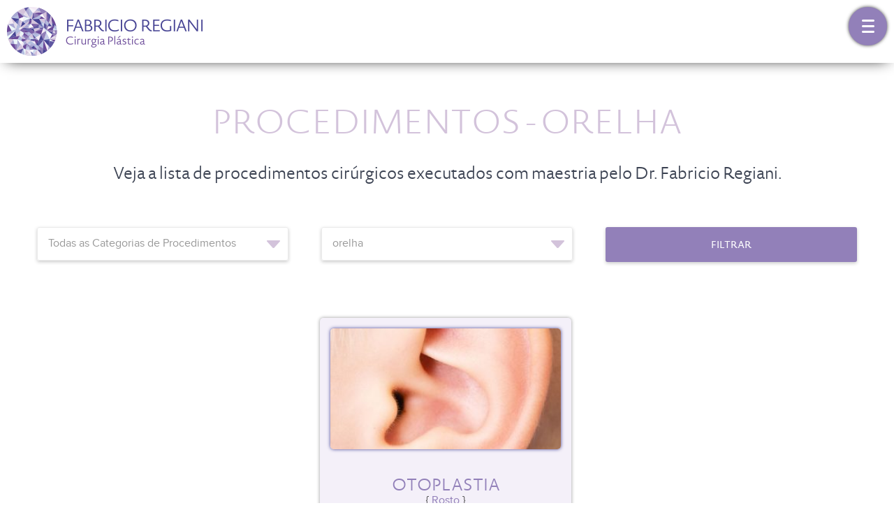

--- FILE ---
content_type: text/html; charset=UTF-8
request_url: http://drfabricioregiani.com/procedimento_tag/orelha/
body_size: 28877
content:
	<!DOCTYPE html>
<html lang="pt-BR">

<head>
    <meta charset="UTF-8">
    <meta name="viewport" content="width=device-width, initial-scale=1.0">
    <title>  Tags de Procedimentos  orelha</title>
    <link rel="stylesheet" type="text/css" media="all" href="http://drfabricioregiani.com/wp-content/themes/fabricioregiani/style.css" />
    <link rel="stylesheet" type="text/css" media="all" href="http://drfabricioregiani.com/wp-content/themes/fabricioregiani/css/jquery.sidr.css" />
	<link rel="stylesheet" type="text/css" media="all" href="http://drfabricioregiani.com/wp-content/themes/fabricioregiani/css/flexslider.css" />
	<link rel="stylesheet" type="text/css" media="all" href="http://drfabricioregiani.com/wp-content/themes/fabricioregiani/css/aos.css" />
	<!--[if IE]><link rel="shortcut icon" href="http://drfabricioregiani.com/wp-content/themes/fabricioregiani/images/favicon.ico"><![endif]-->
	<link rel="icon" href="http://drfabricioregiani.com/wp-content/themes/fabricioregiani/images/favicon.png" />
    
<!-- Social Warfare v2.3.5 https://warfareplugins.com -->
<style>@font-face {font-family: "sw-icon-font";src:url("http://drfabricioregiani.com/wp-content/plugins/social-warfare/fonts/sw-icon-font.eot?ver=2.3.5");src:url("http://drfabricioregiani.com/wp-content/plugins/social-warfare/fonts/sw-icon-font.eot?ver=2.3.5#iefix") format("embedded-opentype"),url("http://drfabricioregiani.com/wp-content/plugins/social-warfare/fonts/sw-icon-font.woff?ver=2.3.5") format("woff"), url("http://drfabricioregiani.com/wp-content/plugins/social-warfare/fonts/sw-icon-font.ttf?ver=2.3.5") format("truetype"),url("http://drfabricioregiani.com/wp-content/plugins/social-warfare/fonts/sw-icon-font.svg?ver=2.3.5#1445203416") format("svg");font-weight: normal;font-style: normal;}</style>
<!-- Social Warfare v2.3.5 https://warfareplugins.com -->

<link rel='dns-prefetch' href='//s.w.org' />
<link rel="alternate" type="application/rss+xml" title="Feed para Dr. Fabrício Regiani &raquo; orelha Tag de Procedimentos" href="http://drfabricioregiani.com/procedimento_tag/orelha/feed/" />
		<script type="text/javascript">
			window._wpemojiSettings = {"baseUrl":"https:\/\/s.w.org\/images\/core\/emoji\/12.0.0-1\/72x72\/","ext":".png","svgUrl":"https:\/\/s.w.org\/images\/core\/emoji\/12.0.0-1\/svg\/","svgExt":".svg","source":{"concatemoji":"http:\/\/drfabricioregiani.com\/wp-includes\/js\/wp-emoji-release.min.js?ver=5.2.21"}};
			!function(e,a,t){var n,r,o,i=a.createElement("canvas"),p=i.getContext&&i.getContext("2d");function s(e,t){var a=String.fromCharCode;p.clearRect(0,0,i.width,i.height),p.fillText(a.apply(this,e),0,0);e=i.toDataURL();return p.clearRect(0,0,i.width,i.height),p.fillText(a.apply(this,t),0,0),e===i.toDataURL()}function c(e){var t=a.createElement("script");t.src=e,t.defer=t.type="text/javascript",a.getElementsByTagName("head")[0].appendChild(t)}for(o=Array("flag","emoji"),t.supports={everything:!0,everythingExceptFlag:!0},r=0;r<o.length;r++)t.supports[o[r]]=function(e){if(!p||!p.fillText)return!1;switch(p.textBaseline="top",p.font="600 32px Arial",e){case"flag":return s([55356,56826,55356,56819],[55356,56826,8203,55356,56819])?!1:!s([55356,57332,56128,56423,56128,56418,56128,56421,56128,56430,56128,56423,56128,56447],[55356,57332,8203,56128,56423,8203,56128,56418,8203,56128,56421,8203,56128,56430,8203,56128,56423,8203,56128,56447]);case"emoji":return!s([55357,56424,55356,57342,8205,55358,56605,8205,55357,56424,55356,57340],[55357,56424,55356,57342,8203,55358,56605,8203,55357,56424,55356,57340])}return!1}(o[r]),t.supports.everything=t.supports.everything&&t.supports[o[r]],"flag"!==o[r]&&(t.supports.everythingExceptFlag=t.supports.everythingExceptFlag&&t.supports[o[r]]);t.supports.everythingExceptFlag=t.supports.everythingExceptFlag&&!t.supports.flag,t.DOMReady=!1,t.readyCallback=function(){t.DOMReady=!0},t.supports.everything||(n=function(){t.readyCallback()},a.addEventListener?(a.addEventListener("DOMContentLoaded",n,!1),e.addEventListener("load",n,!1)):(e.attachEvent("onload",n),a.attachEvent("onreadystatechange",function(){"complete"===a.readyState&&t.readyCallback()})),(n=t.source||{}).concatemoji?c(n.concatemoji):n.wpemoji&&n.twemoji&&(c(n.twemoji),c(n.wpemoji)))}(window,document,window._wpemojiSettings);
		</script>
		<style type="text/css">
img.wp-smiley,
img.emoji {
	display: inline !important;
	border: none !important;
	box-shadow: none !important;
	height: 1em !important;
	width: 1em !important;
	margin: 0 .07em !important;
	vertical-align: -0.1em !important;
	background: none !important;
	padding: 0 !important;
}
</style>
	<link rel='stylesheet' id='yarppWidgetCss-css'  href='http://drfabricioregiani.com/wp-content/plugins/yet-another-related-posts-plugin/style/widget.css?ver=5.2.21' type='text/css' media='all' />
<link rel='stylesheet' id='wp-block-library-css'  href='http://drfabricioregiani.com/wp-includes/css/dist/block-library/style.min.css?ver=5.2.21' type='text/css' media='all' />
<link rel='stylesheet' id='searchandfilter-css'  href='http://drfabricioregiani.com/wp-content/plugins/search-filter/style.css?ver=1' type='text/css' media='all' />
<link rel='stylesheet' id='wp-pagenavi-css'  href='http://drfabricioregiani.com/wp-content/plugins/wp-pagenavi/pagenavi-css.css?ver=2.70' type='text/css' media='all' />
<link rel='stylesheet' id='social_warfare-css'  href='http://drfabricioregiani.com/wp-content/plugins/social-warfare/css/style.min.css?ver=2.3.5' type='text/css' media='all' />
<script type='text/javascript' src='http://drfabricioregiani.com/wp-includes/js/jquery/jquery.js?ver=1.12.4-wp'></script>
<script type='text/javascript' src='http://drfabricioregiani.com/wp-includes/js/jquery/jquery-migrate.min.js?ver=1.4.1'></script>
<link rel='https://api.w.org/' href='http://drfabricioregiani.com/wp-json/' />
<link rel="EditURI" type="application/rsd+xml" title="RSD" href="http://drfabricioregiani.com/xmlrpc.php?rsd" />
<link rel="wlwmanifest" type="application/wlwmanifest+xml" href="http://drfabricioregiani.com/wp-includes/wlwmanifest.xml" /> 
<meta name="generator" content="WordPress 5.2.21" />
<style type="text/css">
.qtranxs_flag_pb {background-image: url(http://drfabricioregiani.com/wp-content/plugins/qtranslate-x/flags/br.png); background-repeat: no-repeat;}
.qtranxs_flag_en {background-image: url(http://drfabricioregiani.com/wp-content/plugins/qtranslate-x/flags/gb.png); background-repeat: no-repeat;}
</style>
<link hreflang="pb" href="http://drfabricioregiani.com/pb/procedimento_tag/orelha/" rel="alternate" />
<link hreflang="en" href="http://drfabricioregiani.com/en/procedimento_tag/orelha/" rel="alternate" />
<link hreflang="x-default" href="http://drfabricioregiani.com/procedimento_tag/orelha/" rel="alternate" />
<meta name="generator" content="qTranslate-X 3.4.6.8" />
			<script>
			var disqus_config = function () { 
			this.language = "pb";
			};
		</script>
		<!-- Facebook Pixel Code -->
	<script>
	!function(f,b,e,v,n,t,s){if(f.fbq)return;n=f.fbq=function(){n.callMethod?
	n.callMethod.apply(n,arguments):n.queue.push(arguments)};if(!f._fbq)f._fbq=n;
	n.push=n;n.loaded=!0;n.version='2.0';n.queue=[];t=b.createElement(e);t.async=!0;
	t.src=v;s=b.getElementsByTagName(e)[0];s.parentNode.insertBefore(t,s)}(window,
	document,'script','https://connect.facebook.net/en_US/fbevents.js');
	fbq('init', '591822844355093'); // Insert your pixel ID here.
	fbq('track', 'PageView');
	</script>
	<noscript><img height="1" width="1" style="display:none"
	src="https://www.facebook.com/tr?id=591822844355093&ev=PageView&noscript=1"
	/></noscript>
	<!-- DO NOT MODIFY -->
	<!-- End Facebook Pixel Code -->
</head>
<body id="top">
	<a href="#top" id="backToTop"></a>
    <!-- Begin #header -->
    <header class="clearfix screen">
		<a id="logo" href="http://drfabricioregiani.com/" title="Voltar para a p&aacute;gina inicial"></a>
        <!-- Begin #headerMenu -->
		        <nav id="mainMenu" class="ddsmoothmenu"><ul id="menu-mainmenu" class="menu"><li id="menu-item-87" class="menu-item menu-item-type-custom menu-item-object-custom"><a href="/">Início<br /><span class="sub"></span></a></li>
<li id="menu-item-3505" class="menu-item menu-item-type-post_type menu-item-object-equipe"><a href="http://drfabricioregiani.com/equipe/dr-fabricio-regiani/">Fabricio Regiani MD<br /><span class="sub">Sobre o profissional</span></a></li>
<li id="menu-item-287" class="menu-item menu-item-type-post_type_archive menu-item-object-procedimento menu-item-has-children"><a href="http://drfabricioregiani.com/procedimentos/">Procedimentos<br /><span class="sub">em cirurgia plástica</span></a>
<ul class="sub-menu">
	<li id="menu-item-23510" class="menu-item menu-item-type-custom menu-item-object-custom"><a href="http://drfabricioregiani.com/procedimentos/emsculpt-crie-musculos-e-queime-gordura/">EMSculpt<br /><span class="sub"></span></a></li>
	<li id="menu-item-291" class="menu-item menu-item-type-post_type menu-item-object-procedimento"><a href="http://drfabricioregiani.com/procedimentos/rinoplastia/">Rinoplastia<br /><span class="sub"></span></a></li>
	<li id="menu-item-290" class="menu-item menu-item-type-post_type menu-item-object-procedimento"><a href="http://drfabricioregiani.com/procedimentos/ritidoplastia/">Cirurgia da face<br /><span class="sub"></span></a></li>
	<li id="menu-item-305" class="menu-item menu-item-type-post_type menu-item-object-procedimento"><a href="http://drfabricioregiani.com/procedimentos/blefaroplastia/">Blefaroplastia<br /><span class="sub"></span></a></li>
	<li id="menu-item-292" class="menu-item menu-item-type-post_type menu-item-object-procedimento"><a href="http://drfabricioregiani.com/procedimentos/protese-de-mama/">Prótese de mama<br /><span class="sub"></span></a></li>
	<li id="menu-item-306" class="menu-item menu-item-type-post_type menu-item-object-procedimento"><a href="http://drfabricioregiani.com/procedimentos/abdominoplastia/">Abdominoplastia<br /><span class="sub"></span></a></li>
	<li id="menu-item-8062" class="menu-item menu-item-type-post_type menu-item-object-procedimento"><a href="http://drfabricioregiani.com/procedimentos/blefaroplastia-nao-cirurgica/">Blefaroplastia não cirúrgica<br /><span class="sub"></span></a></li>
	<li id="menu-item-293" class="menu-item menu-item-type-post_type menu-item-object-procedimento"><a href="http://drfabricioregiani.com/procedimentos/preenchedores/">Preenchedores<br /><span class="sub"></span></a></li>
	<li id="menu-item-294" class="menu-item menu-item-type-post_type menu-item-object-procedimento"><a href="http://drfabricioregiani.com/procedimentos/otoplastia/">Otoplastia<br /><span class="sub"></span></a></li>
	<li id="menu-item-295" class="menu-item menu-item-type-post_type menu-item-object-procedimento"><a href="http://drfabricioregiani.com/procedimentos/mastopexia/">Mastopexia<br /><span class="sub"></span></a></li>
	<li id="menu-item-296" class="menu-item menu-item-type-post_type menu-item-object-procedimento"><a href="http://drfabricioregiani.com/procedimentos/mamoplastia-redutora/">Mamoplastia redutora<br /><span class="sub"></span></a></li>
	<li id="menu-item-297" class="menu-item menu-item-type-post_type menu-item-object-procedimento"><a href="http://drfabricioregiani.com/procedimentos/lipoaspiracao/">Lipoaspiração<br /><span class="sub"></span></a></li>
	<li id="menu-item-298" class="menu-item menu-item-type-post_type menu-item-object-procedimento"><a href="http://drfabricioregiani.com/procedimentos/lifting-de-pernas/">Lifting de pernas<br /><span class="sub"></span></a></li>
	<li id="menu-item-299" class="menu-item menu-item-type-post_type menu-item-object-procedimento"><a href="http://drfabricioregiani.com/procedimentos/lifting-de-bracos/">Lifting de braços<br /><span class="sub"></span></a></li>
	<li id="menu-item-301" class="menu-item menu-item-type-post_type menu-item-object-procedimento"><a href="http://drfabricioregiani.com/procedimentos/cirurgia-pos-gestacao/">Cirurgia pós-gestação<br /><span class="sub"></span></a></li>
	<li id="menu-item-302" class="menu-item menu-item-type-post_type menu-item-object-procedimento"><a href="http://drfabricioregiani.com/procedimentos/cirurgia-pos-bariatrica/">Cirurgia pós-bariátrica<br /><span class="sub"></span></a></li>
	<li id="menu-item-303" class="menu-item menu-item-type-post_type menu-item-object-procedimento"><a href="http://drfabricioregiani.com/procedimentos/cirurgia-para-cancer-de-pele/">Cirurgia para câncer de pele<br /><span class="sub"></span></a></li>
	<li id="menu-item-304" class="menu-item menu-item-type-post_type menu-item-object-procedimento"><a href="http://drfabricioregiani.com/procedimentos/ninfoplastia/">Ninfoplastia<br /><span class="sub"></span></a></li>
	<li id="menu-item-3378" class="menu-item menu-item-type-post_type menu-item-object-procedimento"><a href="http://drfabricioregiani.com/?post_type=procedimento&amp;p=3368">Implante capilar<br /><span class="sub"></span></a></li>
</ul>
</li>
<li id="menu-item-89" class="menu-item menu-item-type-post_type menu-item-object-page menu-item-has-children"><a href="http://drfabricioregiani.com/clinica/">Clínica<br /><span class="sub">o ambiente</span></a>
<ul class="sub-menu">
	<li id="menu-item-3506" class="menu-item menu-item-type-post_type_archive menu-item-object-equipe menu-item-has-children"><a href="http://drfabricioregiani.com/equipe/">Equipe<br /><span class="sub"></span></a>
	<ul class="sub-menu">
		<li id="menu-item-3507" class="menu-item menu-item-type-post_type menu-item-object-equipe"><a href="http://drfabricioregiani.com/equipe/dr-fabricio-regiani/">Dr. Fabricio Regiani<br /><span class="sub"></span></a></li>
		<li id="menu-item-3508" class="menu-item menu-item-type-post_type menu-item-object-equipe"><a href="http://drfabricioregiani.com/equipe/dra-hazel-fischdick/">Drª. Hazel Fischdick<br /><span class="sub"></span></a></li>
	</ul>
</li>
	<li id="menu-item-3599" class="menu-item menu-item-type-post_type_archive menu-item-object-programa menu-item-has-children"><a href="http://drfabricioregiani.com/programa/">Programas<br /><span class="sub"></span></a>
	<ul class="sub-menu">
		<li id="menu-item-3600" class="menu-item menu-item-type-post_type menu-item-object-programa"><a href="http://drfabricioregiani.com/programa/conheca-os-beneficios-do-programa-precious-bride/">Precious Bride<br /><span class="sub"></span></a></li>
		<li id="menu-item-3751" class="menu-item menu-item-type-post_type menu-item-object-programa"><a href="http://drfabricioregiani.com/programa/conheca-o-programa-estrangeiros-e-as-vantagens-da-cirurgia-plastica-no-brasil/">Plástica para Estrageiros<br /><span class="sub"></span></a></li>
	</ul>
</li>
	<li id="menu-item-307" class="menu-item menu-item-type-post_type_archive menu-item-object-depoimento"><a href="http://drfabricioregiani.com/depoimento/">Depoimentos<br /><span class="sub"></span></a></li>
</ul>
</li>
<li id="menu-item-9" class="menu-item menu-item-type-taxonomy menu-item-object-category menu-item-has-children"><a href="http://drfabricioregiani.com/category/news/">News<br /><span class="sub">fique ligado</span></a>
<ul class="sub-menu">
	<li id="menu-item-188" class="menu-item menu-item-type-taxonomy menu-item-object-category"><a href="http://drfabricioregiani.com/category/artigos/">Artigos<br /><span class="sub"></span></a></li>
	<li id="menu-item-189" class="menu-item menu-item-type-taxonomy menu-item-object-category"><a href="http://drfabricioregiani.com/category/na-midia/">Na mídia<br /><span class="sub"></span></a></li>
	<li id="menu-item-190" class="menu-item menu-item-type-taxonomy menu-item-object-category"><a href="http://drfabricioregiani.com/category/novidades/">Novidades<br /><span class="sub"></span></a></li>
</ul>
</li>
<li id="menu-item-88" class="menu-item menu-item-type-post_type menu-item-object-page"><a href="http://drfabricioregiani.com/contato/">Contato<br /><span class="sub">fale conosco</span></a></li>
<li id="menu-item-4705" class="qtranxs-lang-menu qtranxs-lang-menu-pb menu-item menu-item-type-custom menu-item-object-custom menu-item-has-children"><a title="Português do Brasil" href="#">Idioma:&nbsp;<img src="http://drfabricioregiani.com/wp-content/plugins/qtranslate-x/flags/br.png" alt="Português do Brasil" /><br /><span class="sub">Selecione o seu</span></a>
<ul class="sub-menu">
	<li id="menu-item-23511" class="qtranxs-lang-menu-item qtranxs-lang-menu-item-pb menu-item menu-item-type-custom menu-item-object-custom"><a title="Português do Brasil" href="http://drfabricioregiani.com/pb/procedimento_tag/orelha/"><img src="http://drfabricioregiani.com/wp-content/plugins/qtranslate-x/flags/br.png" alt="Português do Brasil" />&nbsp;Português do Brasil<br /><span class="sub"></span></a></li>
	<li id="menu-item-23512" class="qtranxs-lang-menu-item qtranxs-lang-menu-item-en menu-item menu-item-type-custom menu-item-object-custom"><a title="English" href="http://drfabricioregiani.com/en/procedimento_tag/orelha/"><img src="http://drfabricioregiani.com/wp-content/plugins/qtranslate-x/flags/gb.png" alt="English" />&nbsp;English<br /><span class="sub"></span></a></li>
</ul>
</li>
</ul></nav>        <!-- End #headerMenu -->
	</header>
	<header class="clearfix mobile">
		<a id="logo" href="http://drfabricioregiani.com/" title="Voltar para a p&aacute;gina inicial"></a>
		<a id="responsiveMenu" href="#mainMenu">Menu</a>
    </header>
    <!-- End #header -->    <!-- Begin #content -->
    <main class="taxonomy">
		<!-- Begin Arquivos -->
		<article id="archive_presentation">
						<div class="content clearfix">
				<header>
					<h1>Procedimentos - orelha</h1>
					<p>Veja a lista de procedimentos cirúrgicos executados com maestria pelo Dr. Fabricio Regiani.</p>
				</header>
				<!-- Begin #List-Nav -->
				
				<form action="http://drfabricioregiani.com/" method="post" class="searchandfilter">
					<div><input type="hidden" name="ofpost_types[]" value="procedimentos" />
						<ul><li><select  name='ofprocedimento_categoria' id='ofprocedimento_categoria' class='postform' >
	<option value='0' selected='selected'>Todas as Categorias de Procedimentos</option>
	<option class="level-0" value="13">Corporais</option>
	<option class="level-0" value="18">Rosto</option>
</select>
<input type="hidden" name="ofprocedimento_categoria_operator" value="and" /></li><li><select  name='ofprocedimento_tag' id='ofprocedimento_tag' class='postform' >
	<option value='0'>Todas as Tags de Procedimentos</option>
	<option class="level-0" value="15">abdome</option>
	<option class="level-0" value="14">abdominoplastia</option>
	<option class="level-0" value="16">barriga</option>
	<option class="level-0" value="19">blefaroplastia</option>
	<option class="level-0" value="36">braços</option>
	<option class="level-0" value="25">câncer de pele</option>
	<option class="level-0" value="23">cirurgia íntima</option>
	<option class="level-0" value="17">cirurgia plástica</option>
	<option class="level-0" value="27">cirurgia pós-bariátrica</option>
	<option class="level-0" value="39">costas</option>
	<option class="level-0" value="41">coxas</option>
	<option class="level-0" value="69">destaque</option>
	<option class="level-0" value="155">EMSCULPT</option>
	<option class="level-0" value="47">face</option>
	<option class="level-0" value="157">glúteos</option>
	<option class="level-0" value="24">lábios vaginais</option>
	<option class="level-0" value="30">lifting</option>
	<option class="level-0" value="38">lipoaspiração</option>
	<option class="level-0" value="29">mamas</option>
	<option class="level-0" value="42">mamoplastia</option>
	<option class="level-0" value="43">mastopexia</option>
	<option class="level-0" value="156">não cirúrgico</option>
	<option class="level-0" value="51">nariz</option>
	<option class="level-0" value="22">ninfoplastia</option>
	<option class="level-0" value="21">olhos</option>
	<option class="level-0" value="45" selected="selected">orelha</option>
	<option class="level-0" value="44">otoplastia</option>
	<option class="level-0" value="20">pálpebras</option>
	<option class="level-0" value="26">pele</option>
	<option class="level-0" value="37">pernas</option>
	<option class="level-0" value="34">pescoço</option>
	<option class="level-0" value="28">pós-gestação</option>
	<option class="level-0" value="46">preenchedores</option>
	<option class="level-0" value="48">procedimentos estéticos</option>
	<option class="level-0" value="49">prótese de mama</option>
	<option class="level-0" value="40">região lombar</option>
	<option class="level-0" value="150">rejuvenescimento</option>
	<option class="level-0" value="50">rinoplastia</option>
	<option class="level-0" value="52">ritidoplastia</option>
</select>
<input type="hidden" name="ofprocedimento_tag_operator" value="and" /></li><li><input type="hidden" name="ofsubmitted" value="1">
							<input type="submit" value="Filtrar">
						</li></ul></div>
				</form>				<!-- End #Blog-Nav -->
				<ul id="posts-list" class="clearfix">
											<li class="clearfix">
							<a href="http://drfabricioregiani.com/procedimentos/otoplastia/">
								<img width="300" height="157" src="http://drfabricioregiani.com/wp-content/uploads/2016/08/thumb-otoplastia-300x157.jpg" class="attachment-shareThumbnail size-shareThumbnail wp-post-image" alt="Otoplastia – Cirurgia plástica das orelhas – Vitória – ES." />							</a>
							<a href="http://drfabricioregiani.com/procedimentos/otoplastia/"><h2>Otoplastia</h2></a>
							<div class="data">
								<span class="category">
									<ul><li><a href="http://drfabricioregiani.com/procedimento_categoria/rosto/" rel="tag">Rosto</a></li></ul>								</span>
							</div>
							<p>Corrija as deformidades da orelha popularmente conhecida como orelha em abano com a otoplastia.</p>
							<a href="http://drfabricioregiani.com/procedimentos/otoplastia/" class="saibaMais">Saiba mais</a>
						</li>
														</ul>
							</div>
			<footer></footer>
		</article>
	</main>
	<!-- Begin Footer -->
    <footer>
		<section id="newsletter" class="content">
						<h1>Assine a nossa newsletter</h1>
			<p>Fique por dentro das novidades e assine a nossa Newsletter.</p>
			<div role="form" class="wpcf7" id="wpcf7-f57-o1" lang="pt-BR" dir="ltr">
<div class="screen-reader-response"></div>
<form action="/procedimento_tag/orelha/#wpcf7-f57-o1" method="post" class="wpcf7-form" novalidate="novalidate">
<div style="display: none;">
<input type="hidden" name="_wpcf7" value="57" />
<input type="hidden" name="_wpcf7_version" value="5.0.1" />
<input type="hidden" name="_wpcf7_locale" value="pt_BR" />
<input type="hidden" name="_wpcf7_unit_tag" value="wpcf7-f57-o1" />
<input type="hidden" name="_wpcf7_container_post" value="0" />
</div>
<p><span class="wpcf7-form-control-wrap nome"><input type="text" name="nome" value="" size="40" class="wpcf7-form-control wpcf7-text" id="nome" aria-invalid="false" placeholder="Escreva o seu nome" /></span><br />
<span class="wpcf7-form-control-wrap email"><input type="email" name="email" value="" size="40" class="wpcf7-form-control wpcf7-text wpcf7-email wpcf7-validates-as-required wpcf7-validates-as-email" id="email" aria-required="true" aria-invalid="false" placeholder="Escreva o seu email" /></span><br />
<button type="submit" id="enviar">Assinar</button></p>
<div class="wpcf7-response-output wpcf7-display-none"></div></form></div>		</section>
		<section id="faleConosco" class="content">
						<h1>Fale conosco</h1>
			<p>Fique à vontade para entrar em contato!</p>
						
			<ul id="contatoFormas">
				<li class="telefone">
					<span>Tel:</span>
					<a href="tel:(27) 30 22 61 51">(27) 30 22 61 51</a>
					<a href="/contato" class="button"><span>Agende um contato</span></a>
				</li>
				<li class="celular">
					<span>Cel:</span>
					<a href="tel:(27) 992 612 590">(27) 992 612 590</a>
					<a href="/contato" class="button"><span>Agende um contato</span></a>
				</li>
				<li class="email">
					<span><span>E-mail:</span></span>
					<a href="mailto:contato@drfabricioregiani.com">contato@drfabricioregiani.com</a>
					<a href="/contato" class="button">Envie um e-mail</a>
				</li>
			</ul>
		</section>
		<section id="social" class="content">
						<h1>Siga-nos</h1>
			<p>Acompanhe as nossas novidades também nas redes sociais!</p>
			<div id="socialMenu" class="ddsmoothmenu"><ul id="menu-socialmenu" class="menu"><li id="menu-item-12" class="social_facebook menu-item menu-item-type-custom menu-item-object-custom menu-item-12"><a href="https://www.facebook.com/fmrcirurgiaplastica/">Facebook</a></li>
<li id="menu-item-85" class="social_instagram menu-item menu-item-type-custom menu-item-object-custom menu-item-85"><a href="https://www.instagram.com/clinicafabricioregiani/">Instagram</a></li>
<li id="menu-item-86" class="social_plus menu-item menu-item-type-custom menu-item-object-custom menu-item-86"><a href="https://plus.google.com/+Drfabricioregiani">Google Plus</a></li>
<li id="menu-item-388" class="social_pinterest menu-item menu-item-type-custom menu-item-object-custom menu-item-388"><a href="https://br.pinterest.com/fabricioregiani/">Pinterest</a></li>
</ul></div>		</section>
	</div>
	<div id="disclaimer">
		<section id="copyright">
						<span id="assinatura">© Copyright 2025 – Todos os direitos reservados a Dr. Fabrício Regiani – Alever Estética Integrada - Rua João da Cruz, 75 - Praia do Canto - Vitória - ES - CEP 29055-620</span> 
			<span id="developer">Desenvolvido por<a href="http://singulab.com.br" id="singulab" target="_blank">SINGULAB</a></span>
		</section>
	</footer>
	<!-- End #footer -->
	<script src="http://code.jquery.com/jquery-1.9.1.js"></script>
	<script src="http://code.jquery.com/ui/1.10.3/jquery-ui.js"></script>
	<script src="http://drfabricioregiani.com/wp-content/themes/fabricioregiani/js/jquery.sidr.min.js"></script>
	<script src="http://drfabricioregiani.com/wp-content/themes/fabricioregiani/js/jquery.autosize.min.js"></script>
	<script src="http://drfabricioregiani.com/wp-content/themes/fabricioregiani/js/aos.js"></script>
	<script src="http://drfabricioregiani.com/wp-content/themes/fabricioregiani/js/classie.js"></script>
	<script src="http://drfabricioregiani.com/wp-content/themes/fabricioregiani/js/effects.js"></script>
	<script type="text/javascript">
	/* * * CONFIGURATION VARIABLES: EDIT BEFORE PASTING INTO YOUR WEBPAGE * * */
	var disqus_shortname = 'drfabricioregiani'; // required: replace example with your forum shortname
	
	/* * * DON'T EDIT BELOW THIS LINE * * */
	(function () {
	var s = document.createElement('script'); s.async = true;
	s.type = 'text/javascript';
	s.src = '//' + disqus_shortname + '.disqus.com/count.js';
	(document.getElementsByTagName('HEAD')[0] || document.getElementsByTagName('BODY')[0]).appendChild(s);
	}());
	</script>
	<link rel='stylesheet' id='contact-form-7-css'  href='http://drfabricioregiani.com/wp-content/plugins/contact-form-7/includes/css/styles.css?ver=5.0.1' type='text/css' media='all' />
<script type='text/javascript'>
/* <![CDATA[ */
var wpcf7 = {"apiSettings":{"root":"http:\/\/drfabricioregiani.com\/wp-json\/contact-form-7\/v1","namespace":"contact-form-7\/v1"},"recaptcha":{"messages":{"empty":"Verifique se voc\u00ea n\u00e3o \u00e9 um rob\u00f4."}}};
/* ]]> */
</script>
<script type='text/javascript' src='http://drfabricioregiani.com/wp-content/plugins/contact-form-7/includes/js/scripts.js?ver=5.0.1'></script>
<script type='text/javascript'>
/* <![CDATA[ */
var countVars = {"disqusShortname":"drfabricioregiani"};
/* ]]> */
</script>
<script type='text/javascript' src='http://drfabricioregiani.com/wp-content/plugins/disqus-comment-system/public/js/comment_count.js?ver=3.0.15'></script>
<script type='text/javascript' src='http://drfabricioregiani.com/wp-content/plugins/social-warfare/js/script.min.js?ver=2.3.5'></script>
<script type='text/javascript' src='http://drfabricioregiani.com/wp-includes/js/wp-embed.min.js?ver=5.2.21'></script>
<script type='text/javascript'>
/* <![CDATA[ */
var cf7_extras = {"events":{"track-ga":[],"redirect-success":[]},"forms":{"57":{"title":"Newsletter","redirect_url":""}}};
/* ]]> */
</script>
<script type='text/javascript' src='http://drfabricioregiani.com/wp-content/plugins/contact-form-7-extras/js/controls.js?ver=0.0.1'></script>
<script type="text/javascript">var swpClickTracking = false; var swp_nonce = "ae187f324f";</script>	<script>
		(function(i,s,o,g,r,a,m){i['GoogleAnalyticsObject']=r;i[r]=i[r]||function(){
		(i[r].q=i[r].q||[]).push(arguments)},i[r].l=1*new Date();a=s.createElement(o),
		m=s.getElementsByTagName(o)[0];a.async=1;a.src=g;m.parentNode.insertBefore(a,m)
		})(window,document,'script','https://www.google-analytics.com/analytics.js','ga');
		
		ga('create', 'UA-7080645-2', 'auto');
		ga('send', 'pageview');
	</script>
</body>
</html>

--- FILE ---
content_type: text/css
request_url: http://drfabricioregiani.com/wp-content/themes/fabricioregiani/style.css
body_size: 25583
content:
/*
Theme Name: FABRÍCIO REGIANI
Theme URI: http://fabricioregiani.com.br
Author: Singulab.com.br
Author URI: http://singulab.com.br
Description: Theme designed for FABRÍCIO REGIANI by SINGULAB. Tema projetado para FABRÍCIO REGIANI por SINGULAB
Version: 1.0 (06/2016)
License: FABRÍCIO REGIANI
License URI: http://singulab.com.br/licenses/fabricioregiani-website.txt
Tags: cirurgia plástica, beleza, singulab
Text Domain: Singulab.com.br
*/

/*COLORS
d3c3db :: Rosa :: Títulos
9280b9 :: Lilás :: Links
444 :: Cinza Escuro :: Texto Corrido
999 :: Cinza Médio :: Descrições
3a4151 :: Cinza Azulado :: Disclaimer

*/

/* Portrait phones 
@media (max-width: 320px) {} */

/* Landscape phones and down 
@media (max-width: 480px) {} */

/* Landscape phone to portrait tablet 
@media (max-width: 767px) {} */

/* Portrait tablet to landscape and desktop 
@media (min-width: 768px) and (max-width: 979px) {} */

/* Large desktop 
@media (min-width: 1200px) {} */

/* Portrait 
@media screen and (orientation:portrait) {}*/

/* Landscape 
@media screen and (orientation:landscape) {}*/

/*

/* MAIN STYLES
-------------------------------------------*/
@font-face {/*Texto Corrido/Text*/
    font-family: 'proxima_nova_rgregular';
    src: url('fonts/proximanova-regular-webfont.woff2') format('woff2'),
         url('fonts/proximanova-regular-webfont.woff') format('woff');
    font-weight: normal;
    font-style: normal;

}
@font-face {/*Itens do Menu*/
    font-family: 'novel_sans_prolight';
    src: url('fonts/novel_sans_prolight-webfont.woff2') format('woff2'),
         url('fonts/novel_sans_prolight-webfont.woff') format('woff');
    font-weight: normal;
    font-style: normal;
}
@font-face {/*Leading*/
    font-family: 'novel_sans_proregular';
    src: url('fonts/novel_sans_proregular-webfont.woff2') format('woff2'),
         url('fonts/novel_sans_proregular-webfont.woff') format('woff');
    font-weight: normal;
    font-style: normal;
}
@font-face {/*Títulos*/
    font-family: 'novel_sans_proextralight';
    src: url('fonts/novel_sans_proextralight-webfont.woff2') format('woff2'),
         url('fonts/novel_sans_proextralight-webfont.woff') format('woff');
    font-weight: normal;
    font-style: normal;
}

* {margin: 0; padding: 0;}
*::selection, *::-webkit-selection {background-color:#9280b9;color:#fff;}
*::-moz-selection {background-color:#9280b9;color:#fff;}

body,html,input {font:normal 16px/24px proxima_nova_rgregular;color:#444;}

ul {list-style:none;}
li {list-style-position:inside}

a {text-decoration:none; color:#9280b9;}
a:hover {}
a:visited {}
a:focus {outline:none;}

p {}

h1, h2, h3, h4, h5, h6 {font-weight:normal;}

strong, b {font-weight:bold}
i, em {font-style:italic}

table {border-collapse: separate;border-spacing: 0;}
caption, th, td {text-align: left;font-weight: normal;}
blockquote:before, blockquote:after,q:before, q:after {content: "";}
blockquote, q {quotes: "" "";}

figure {width:100%; /*padding-bottom: depends on the aspect ratio and the device orientation. See below */; position:relative; background-repeat:no-repeat;}

img {max-width: 100%; height: auto;}
@media \0screen {
	img {width: auto; /* for ie 8 */}
}

input, option, textarea, select {-webkit-appearance: none; border:0; -webkit-border-radius:0; border-radius:3px; position:relative; background:none; font: normal 16px/1 proxima_nova_rgregular; padding:15px; box-sizing:border-box; margin-bottom:20px; border:1px solid #EBEBEB; box-shadow: 0 2px 5px #CCC; color:#444;} 
	input:focus, input:hover, option:focus, option:hover, textarea:focus, textarea:hover, select:focus, select:hover  {outline: none !important; box-shadow: 0 2px 15px #CCC;}
select {padding-right:40px !important; position:relative; background: url("images/select-background.png") no-repeat 99% center; text-indent: 0.01px; text-overflow: ''; color: #999;}
option {padding:5px; border:0;}
input[type="submit"], button, .button {font:normal 14px/1 novel_sans_proregular; text-transform:uppercase; box-sizing:border-box; border:0; border-radius:3px; background-color:#9280b9; color:#FFF; text-align:center; transition: all 200ms linear; position:relative; cursor:pointer; display:inline-block; text-decoration:none !important; padding:18px;} input[type="submit"]:hover, button:hover, .button:hover {color:#d3c3db;}


main .goTo {font:normal 18px novel_sans_proextralight; text-transform:lowercase; text-align:center; position:relative; cursor:pointer; display:inline-block; width:auto; text-decoration:none !important; margin:50px 0; transition: all 200ms linear; background-color:transparent; border:0;} main .goTo:hover {color:#d3c3db} main .goTo:before, main .goTo:after {content: ''; height: 10px;width: 10px; background: #d3c3db; display: block;position: absolute;transform: rotate(45deg); top: .5em;left: -30px; transition: all 200ms linear;} main .goTo:after {right: -30px; left:auto;} main .goTo:hover:before, main .goTo:hover:after {background: #9280b9;}

::-webkit-input-placeholder { /* WebKit browsers */
color: #999;
}
:-moz-placeholder { /* Mozilla Firefox 4 to 18 */
color: #999;
}
::-moz-placeholder { /* Mozilla Firefox 19+ */
color: #999;
}
:-ms-input-placeholder { /* Internet Explorer 10+ */
color: #999;
}

hr {border-width: 0; height: 1px; border-top-width: 1px;}


 /* CLEARFIX
--------------------------------------------------*/ 
.clearfix:after {content: "."; display:block;clear:both;visibility:hidden; line-height: 0;height: 0;}
.clearfix {display:inline;}
* html .clearfix {height: 1%;}
.clearfix {display: block;}
.clearfloat { /* this class should be placed on a div or break element and should be the final element before the close of a container that should fully contain a float */ clear:both; height:0; font-size: 1px; line-height: 0px; }


 /* FLOAT
--------------------------------------------------*/ 
.floatLeft, .alignleft {float:left; margin:0 20px 20px 0;}
.floatRight, .alignright {float:right; margin:0 0 20px 20px;}
.aligncenter {display:block; text-align:center;}

 /* BORDER & MARGINS
--------------------------------------------------*/ 
.noBorder {border: 0 !important}

 /* LAYOUT STRUCTURE
--------------------------------------------------*/
/* Different types of body elements */
.screen {display:block;}
.mobile {display:none;}

.content {margin:0 auto; position:relative; box-sizing:border-box; width:1140px;}

/* Portrait tablet to landscape and desktop  */
@media (max-width: 1280px) {
.screen {display:none;}
.mobile {display:block;}

.content {width:100%; padding:0 30px;}
}

/* HEADER ELEMENTS
-----------------------------------*/
body > header {position:fixed; width:100%; background-color:#FFF; box-shadow:0 5px 20px -10px #000; z-index:999; text-align:center; padding:0; box-sizing:border-box;} 
#logo {width:280px; height:70px; position:relative; margin:10px; background:url("images/sprite.png") no-repeat 0 0; float:left;}

/*Header Menu*/
header #mainMenu {position:relative; font-size:16px; z-index:99999; float:right;}		
	header #mainMenu > ul {list-style-type:none; display:table; margin:0 auto;}
		header #mainMenu > ul > li {position:relative; display:table; float:left; text-align:right; background-color:#FFF;transition: all 200ms linear; height:90px;} header #mainMenu > ul > li:hover {background-color:#3a4151}
			header #mainMenu > ul > li:first-child {display:none;} /*Hide first #responsive menu item from desktop view*/  
			header #mainMenu > ul > li > a {font:16px/1 novel_sans_prolight; display:table-cell; color:#9280b9; text-transform:uppercase; height:100%; vertical-align:middle; padding:15px;} header #mainMenu > ul > li:hover > a {color:#d3c3db}
			header #mainMenu > ul > li > a > span.sub {font:normal 12px proxima_nova_rgregular; color:#444; display:block; text-transform:lowercase; margin-top:2px;} header #mainMenu > ul > li:hover > a > span {color:#FFF;}
			header #mainMenu > ul > li > ul {position:absolute; top:100%; left:0; visibility:hidden; min-width:100%; height:auto; background-color:rgba(255,255,255,0.9); box-shadow:0 0 3px 1px #acacac; z-index:999999; opacity:0; transition:visibility 0s linear 200ms,opacity 200ms linear;} header #mainMenu > ul > li:hover > ul {visibility: visible;opacity:1;transition-delay:0s;} header #mainMenu ul li:last-of-type ul {right:0; left:auto;}/*1st sub level menu*/
				header #mainMenu > ul > li > ul > li {display:block; clear:both; text-indent:0;}
					header #mainMenu > ul > li > ul > li a {font:normal 14px/1 proxima_nova_rgregular !important; text-align:left; padding:7px 10px; display:block; line-height:18px; text-decoration:none; border-bottom:1px solid #d3c3db;} header #mainMenu > ul > li > ul > li a:hover {background-color:#9280b9; color:#FFF;}
					header #mainMenu > ul > li > ul > li > ul {position:absolute; top:100%; left:100%; visibility:hidden; min-width:100%; height:auto; background-color:rgba(255,255,255,0.9); box-shadow:0 0 3px 1px #acacac; z-index:999999; opacity:0; transition:visibility 0s linear 200ms,opacity 200ms linear;} header #mainMenu > ul > li > ul > li:hover > ul {visibility:visible}
						header #mainMenu ul li:last-of-type ul > li > ul {right:100%}
						
#backToTop {font-size:12px; position:fixed; display:none;bottom:10px;right:10px; z-index:9; text-indent:-9999px;} #backToTop:hover {text-decoration:underline;}
	#backToTop:before {content:""; background:#9280b9 url("images/sprite.png") no-repeat -385px 0; width:35px; height:35px; border-radius:100%; border:10px solid #9280b9; display:block; margin:0 auto; position:relative; left:0; transition: all 200ms linear; box-shadow:#444 0px 0px 5px;} #backToTop:hover:before {background-color:#d3c3db; border:10px solid #d3c3db;}
 
					
/* Portrait tablet to landscape and desktop  */
@media (max-width: 1280px) {
body > header {top:0; padding:10px 0; height:90px; position:relative;}
#responsiveMenu {position:fixed; z-index:9999999; top: 0; width:35px; height:35px; background:#9280b9 url("images/sprite.png") no-repeat -385px -105px; top:10px; right:10px; border-radius: 100%; text-indent:-9999px; display:block; border: 10px solid #9280b9; box-shadow:#444 0px 0px 5px;} #responsiveMenu:hover {background-color:#d3c3db; border-color:#d3c3db}
.mobile #logo {margin:0; display:block; float:none; top:0; left:10px; position:relative;}
}

/* FOOTER ELEMENTS
--------------------------------*/
body > footer {clear:both; position:relative; display:block; border-top:2px dotted #d3c3db; margin-top:50px; padding:50px 0 0;text-align:center;}
	body > footer section {padding-top:30px; display:block; box-sizing:border-box;}

footer section h1 {color:#9280b9; font:normal 24px/1 novel_sans_proregular; text-transform:uppercase; margin-bottom:20px;}
footer section h2 {font:18px/1 novel_sans_proregular; text-align:center; margin:20px 0;}
footer section p {font-size:14px; margin-bottom:20px; display:block; color:#acacac;}

section#newsletter {}
	section#newsletter .wpcf7 {display:block; margin:0 auto;}
		section#newsletter .wpcf7 form p {list-style-type:none; display: flex; flex-direction: row; flex-wrap: wrap; justify-content: space-around; align-items: flex-start; align-content: flex-start;}
		section#newsletter .wpcf7 form p > * {width:360px; margin:0 auto;} section#newsletter .wpcf7 form input {width:100%;}
		
section#social {}

/*Social Menu*/
#socialMenu {}
	#socialMenu ul {margin:0 auto; padding:0; list-style-type:none;}
		#socialMenu ul li {display:inline-block; margin:0 10px; position:relative;}/*Top level list items*/
			#socialMenu ul li a {line-height: 0; font-size: 0; color: transparent; width: 35px; height:35px;display:block; background-color:#9280b9; transition: all 200ms linear;border-radius:100%; border:10px solid #9280b9;}#socialMenu ul li a:hover {background-color:#d3c3db;border:10px solid #d3c3db;} #socialMenu ul li a:before {content:""; display:block; width:35px; height:35px; background: url("images/sprite.png") no-repeat;} 
				#socialMenu ul li.social_facebook a:before {background-position:0 -105px;}
				#socialMenu ul li.social_twitter a:before {background-position:-35px -105px;} 
				#socialMenu ul li.social_instagram a:before {background-position:-70px -105px;}
				#socialMenu ul li.social_foursquare a:before {background-position:-105px -105px;} 
				#socialMenu ul li.social_pinterest a:before {background-position:-140px -105px;} 
				#socialMenu ul li.social_plus a:before {background-position:-175px -105px;}
				#socialMenu ul li.social_youtube a:before {background-position:-245px -105px;} 
				
footer #disclaimer {background: #3a4151; border-top:1px solid #FFF; color:#FFF; padding-top:10px; margin-top:20px;}
section#copyright {text-align:center; font-size:14px; padding:10px 20px; box-sizing:border-box;}
	#assinatura {display:inline-block; padding-right:10px; position:relative;} #developer {display:inline-block; padding-left:10px; vertical-align:top; top:4px;} 
		#singulab {content:""; display:inline-block; width:129px; height:30px; background:url("images/singulab.png") no-repeat 0 0; margin-left:10px; text-indent:-9999px; position:relative; top:-12px;}

/* Portrait tablet to landscape and desktop */
@media (max-width: 979px) {
	#assinatura, #developer {display:block}
	#developer {border-top:1px dotted #FFF; padding-top:20px; margin-top:10px; text-align:center;float:none}
}

/*  HOME  */

/* Content */
main:not(#home) {padding-top:90px;}
	main section, main article {text-align:center;}
		main header {padding:60px 0;text-align:center;}
			main header h1, main header h2 {font: normal 100px/1 novel_sans_proextralight; text-transform:uppercase; color:#d3c3db; display:inline-block;}
			main header p {font:normal 24px/1.5 novel_sans_prolight; color: #3a4151; margin:30px 0 0;}
			main section header h1 {margin:30px 0;}
			main header h2 {font-size:72px; margin:30px 0;}
			main footer {} 
				
main #site-presentation {}
	#diferenciais_list {list-style-type:none; display: flex; flex-direction: row; flex-wrap: wrap; justify-content: space-around; align-items: flex-start; align-content: flex-start;}
		#diferenciais_list li {text-align:center; padding:0 20px; box-sizing:border-box; background:url("images/diamond.png") no-repeat center 10px; transition: all 1s ease; padding-top:80px; vertical-align:top; width:285px; margin:50px auto;} #diferenciais_list li:hover {background-position:center 0} 
			#diferenciais_list li h2 {font: normal 18px/1 novel_sans_proregular; text-transform: uppercase; color:#474494; margin-bottom:20px; } #diferenciais_list li h2:before {content:""; background:url("images/diamond-shadow.png") no-repeat center top; width:100%; height:29px; display:block; margin-bottom:40px;}
	
section#procedimentos-presentation {background: url("images/procedimentos-bg.jpg") repeat-x #9280b9; color:#FFF;}
	#procedimentos-presentation h2 {}
	#procedimentos-presentation p {color:#FFF;}
	#posts-list {list-style-type:none; display: flex; flex-direction: row; flex-wrap: wrap; justify-content: center; align-items: stretch; align-content: flex-start;}
			#posts-list > li {margin:10px; box-sizing:border-box; vertical-align:top; position:relative; padding:15px; border-radius:5px; background-color: rgba(200,181,225,0.2); transition: opacity .4s ease-in-out; width:360px; box-shadow:#999 0px 0px 5px;} #posts-list > li:hover {box-shadow:#999 0px 0px 10px;} 
			#procedimentos-presentation #posts-list > li {background-color: rgba(255,255,255,0.2);} #depoimentos-presentation #posts-list > li {background-color: rgba(179,189,223,0.2);} #depoimentos-presentation #posts-list > li:before {content:""; display:block; font:normal 150px "Times New Roman", Times, serif; color:#FFF; position:absolute; top:30px; left:50%; margin-left:-25px; background: url("images/icon-quote.svg") no-repeat; width:100px; height:100px; display:block;}
			#posts-list:hover li:not(:hover) {opacity: 0.4;}
			#posts-list li img {width: 100%; height: auto; margin-bottom:30px; box-shadow: 0 0 5px #474494; border-radius:5px;}
			#posts-list h2 {font: normal 24px/1 novel_sans_prolight; margin-bottom:0; text-transform:uppercase; color:#9280b9;} #procedimentos-presentation #posts-list h2 {color:#d3c3db} #depoimentos-presentation #posts-list h2 {margin:100px 0 30px;} #archive-programas #posts-list h2 {margin-bottom:30px;}
			#posts-list > li .data {display:block; margin-bottom:30px;}
				#posts-list > li .category ul {display:inline;}
				#posts-list li .category li, #posts-list li span, #contentPost header > span {display:inline-block;} 
				#posts-list li .category li a {text-decoration:underline; font-weight:normal !important; color:#9280b9;} #procedimentos-presentation #posts-list li .category li a {color:#d3c3db}
				#posts-list li .category li:after {content:","; margin-right:5px;}
				#posts-list li .category li:last-of-type:after, #posts-list li .category li:only-child:after{content:"";margin-right:0 !important;}
				#posts-list li .category:before, #contentPost header > .category:before {content:"{"} #posts-list li .category:after, #contentPost header > .category:after {content:"}"}
				#posts-list > li .time {display:block} #procedimento #posts-list > li .time {display:none}
				#posts-list > li .especialidade {font-weight:bold; background-color:#9280b9; color:#FFF; border-radius:10px; padding:0 10px; margin-top:20px;}
			#posts-list p {color:#444; text-align:center; margin-bottom:30px;} #procedimentos-presentation #posts-list p {color:#FFF;}
			#posts-list li a.saibaMais {display:block; text-align:center; background-color:#FFF; padding:15px; border-radius:5px; font: normal 14px/1 novel_sans_proregular; text-transform:uppercase; color:#9280b9; vertical-align:middle; transition:all 200ms linear;} #posts-list li a.saibaMais:hover {background-color:#9280b9; color:#FFF;}
			#procedimentos-presentation .goTo {color:#d3c3db} #procedimentos-presentation .goTo:hover {color:#FFF} #procedimentos-presentation .goTo:before, #procedimentos-presentation .goTo:after {background: #474494;} #procedimentos-presentation .goTo:hover:before, #procedimentos-presentation .goTo:hover:after {background: #d3c3db}

section#novidades-presentation {}
			
/* Portrait tablet to landscape and desktop */
@media (max-width: 1280px) {
/* Portrait phones, Landscape phones and down, Landscape phone to portrait tablet */
main:not(#home) {padding-top:0;}
main header h1{font-size:48px}
main header h2 {font-size:36px;}

.metaslider {display:none;}

}

/* LIST PAGE */
.searchandfilter {margin-bottom:50px; box-sizing:border-box;}
	.searchandfilter ul {list-style-type:none; display: flex !important; flex-direction: row; flex-wrap: wrap; justify-content: space-around; align-items: flex-start; align-content: flex-start;} 
		.searchandfilter li {box-sizing:border-box; position:relative; width:360px; margin:0 auto; padding:0 !important;}
			.searchandfilter li select, .searchandfilter li input[type="submit"] {width:100%}
				.searchandfilter option {text-transform:capitalize;}			
			
/* Categories List */
	#categoriesList {}
		
/* Tags List */
	#tagsList {}
		#tagsList {}
		
/* Pagination */
.wp-pagenavi {clear:both; display:block; text-align:center; font-family: novel_sans_prolight; margin-top:50px;}
	.wp-pagenavi a, .wp-pagenavi span {height:45px; width:45px; line-height:45px; display:inline-block; margin:2px; text-align:center; color:#FFF; background-color:#FFF; font-size:36px; border:0 !important;}
	.wp-pagenavi span.pages {width:auto; height:16px; line-height:16px; padding:0; text-align:center;text-transform:uppercase; display:block; font-size:10px; color:#444; background:none; font-family:novel_sans_prolight; border:0;} /*Exibe o descritivo de páginas*/
	.wp-pagenavi a.previouspostslink, .wp-pagenavi a.nextpostslink {width:35px; height:35px; background:url("images/sprite.png") no-repeat -280px -35px; margin:0; text-indent:-99999px;} .wp-pagenavi a:hover {color:#d3c3db !important;} .wp-pagenavi a.previouspostslink:hover {background-position:-280px 0;}
	.wp-pagenavi a.nextpostslink {background-position:-315px -35px;} .wp-pagenavi a.nextpostslink:hover {background-position:-315px 0;}
	.wp-pagenavi a.page {color:#9280b9;}
.wp-pagenavi a.page:hover {color:#000;}
.wp-pagenavi span.current {color:#999;}
		
/*  SINGLE POST   */
.single article {display:table-cell; vertical-align:top;}

article .postContent {font:normal 18px/2 proxima_nova_rgregular; width:100%; text-align:justify !important; box-sizing:border-box;} .single article .postContent {padding-right:52px;} .archive .postContent {width:100%;}
	#breadcrumbs {border:0 !important; padding:0 !important; margin:0  auto !important; font: normal 14px/30px novel_sans_prolight !important; text-transform:uppercase; position:relative; z-index:2;} #breadcrumbs:after {content: "\00bb"}
	.postContent > h1, .postContent > h2, .postContent > h3, .postContent > h4, .postContent > h5, .postContent > h6 {text-align:left; margin:20px 0; font: normal 60px/1 novel_sans_proextralight; text-transform:uppercase; color:#d3c3db; display:block;}
	.postContent > h1 {font-size:60px; margin: 0 0 20px 0;}
	.postContent > h2 {font-size:30px;}
	.postContent > h3 {font-size:24px;}
	.postContent > h4 {font-size:20px;}
	.postContent > h5 {font-size:18px;}
	.postContent > h6 {font-size:16px;}
	.postContent p.postExcerpt {font:normal 24px/1.5 novel_sans_prolight; color: #3a4151; margin-bottom: 20px;}
	.postContent a {} .postContent a:hover {text-decoration:underline}
	.postContent p {text-align:justify; margin-bottom:10px;}
	.postContent img.illustration {max-width: 100%; height: auto;}
	.postContent > ul, .postContent > ol {margin-left:30px; margin-bottom:20px;}
	.postContent ul li {list-style-type:disc;}
	.postContent .wp-caption {box-shadow: 0 5px 10px -5px #acacac; padding:10px; text-align:center; margin-bottom:20px;} #singlePost .postContent .wp-caption-text {margin:5px 0; font-size:18px !important;}
	.postContent table {margin-bottom:20px}
		.postContent table td {padding:10px;font-size:16px;}
		.postContent table td img {width:auto;}
	
	aside {width:320px; display:table-cell; text-align:center; vertical-align:top; position:relative; box-sizing:border-box;}
		aside section:first-of-type h2 {margin-top:0 !important;}
		aside li img {width: 100%; height: auto;transition: all .2s ease-in-out;} #posts-list a:hover img {/*transform: scale(1.1);*/}
		aside h1 {font: normal 30px/1 novel_sans_prolight; margin: 20px 0; text-transform:uppercase; color:#d3c3db; display:inline-block;}
		aside > p {font:normal 18px/2 proxima_nova_rgregular;}
		aside input, aside button {width:100%;}
		aside h2, .yarpp-related h2 {font: normal 20px/1.5 novel_sans_prolight; margin: 20px 0; text-transform:uppercase; color:#d3c3db; text-align:center;}
		aside .yarpp-related {text-align:center;}
	
/* Tags Bar */
.bar {margin:0;}
	.bar > p {font-size:16px; line-height:10px; margin:0 !important; text-transform:uppercase; position: relative; top: 4px; display:inline-block;}
	.bar ul {display:inline-block;}
	.bar li {list-style-type:none; display:inline-block;}
	
#tagsBar {text-align:left;}
	#tagsBar li {}
		#tagsBar li a {font-size:12px !important; border-radius:2px; background:#FFF; color:#9280b9 !important; border:1px solid #9280b9; text-transform:uppercase; cursor:pointer; line-height:10px !important; position:relative; padding:5px; top:2px; margin:2px; display:inline-block} #tagsBar li a:hover {background-color:#9280b9; color:#FFF !important; text-decoration:none;}


/* Yarpp */
.yarpp-related, #blog_related {padding-bottom:0 !important; margin-bottom:0 !important}
#blog_related li {display:block}

.yarpp-related a:hover {text-decoration:none !important}
/* Large desktop */

@media (max-width: 979px) {
.single article, .single aside {display:block; width:100%; padding:0}
article .postContent {padding:0 !important;}
.postContent h1{font-size:48px;}
#breadcrumbs {font-size:12px;}


}

/*  FALE CONOSCO   */
#page-contato p.map {margin:30px 0; width:100%} #contato p.map:first-of-type {float:left; margin-left:0} #contato p.map:last-of-type {float:right; margin-right:0}
iframe {}
	#page-contato h2 {font:24px/1 novel_sans_proregular; text-transform:uppercase; text-align:center; display:block; margin:30px 0; color:#9280b9;}
	#contatoFormas {list-style-type:none; display: flex; flex-direction: row; flex-wrap: wrap; justify-content: space-around; align-items: flex-start; align-content: flex-start;}
		#contatoFormas li {width:360px; margin:0 auto; font:bold 18px proxima_nova_rgregular; margin-bottom:20px; background:#FFF; box-sizing:border-box; border-radius:5px; padding:50px 5px 5px; box-shadow: inset 0 0 5px #CCC;} #contato #contatoFormas li {padding:50px;}
		#contatoFormas li span {display:block; font:normal 12px novel_sans_proregular; text-transform:uppercase;}
			#contatoFormas li:before {content:""; background-repeat: no-repeat; width:50px; height:50px; display:block; margin:0 auto 10px;}
				#contatoFormas li.telefone:before {background-image: url("images/icon-phone.svg");}
				#contatoFormas li.celular:before {background-image: url("images/icon-smartphone.svg");}
				#contatoFormas li.email:before {background-image: url("images/icon-email.svg");}
		#contatoFormas li .button {width:100%; margin-top:50px; border-top-left-radius:0; border-top-right-radius:0;} #contato #contatoFormas li .button {display:none;}
	#page-contato input, #page-contato textarea  {width:100%;}

/*Itens de Formulário*/
	.wpcf7-list-item {display:block;}
	.wpcf7-form br {display:none;}
	.wpcf7-form p {clear:both; text-align:left !important;}
	.wpcf7-form p span {box-sizing:border-box !important;}
	.wpcf7-form p:last-of-type {text-align:center !important;}
	.wpcf7-form select {width:100%;}


--- FILE ---
content_type: text/css
request_url: http://drfabricioregiani.com/wp-content/themes/fabricioregiani/css/jquery.sidr.css
body_size: 3860
content:
/*
Theme Name: FABRÍCIO REGIANI
Theme URI: http://fabricioregiani.com.br
Author: Singulab.com.br
Author URI: http://singulab.com.br
Description: Theme designed for FABRÍCIO REGIANI by SINGULAB. Tema projetado para FABRÍCIO REGIANI por SINGULAB
Version: 1.0 (06/2016)
License: FABRÍCIO REGIANI
License URI: http://singulab.com.br/licenses/fabricioregiani-website.txt
Tags: cirurgia plástica, beleza, singulab
Text Domain: Singulab.com.br
*/

/*COLORS
d3c3db :: Rosa :: Títulos
9280b9 :: Lilás :: Links
444 :: Cinza Escuro :: Texto Corrido
3a4151 :: Cinza Azulado :: Disclaimer
*/

.sidr{display:none;position:absolute;position:fixed;top:0;height:100%;z-index:999999;width:260px;overflow-x:none;overflow-y:auto;font:15px/1 novel_sans_prolight;text-transform:uppercase;background:#f8f8f8;color:#9280b9;-webkit-box-shadow:inset 0 0 5px 5px #ebebeb;-moz-box-shadow:inset 0 0 5px 5px #ebebeb;box-shadow:inset 0 0 5px 5px #ebebeb}
.sidr .sidr-inner{padding:0 0 15px}
.sidr .sidr-inner>p{margin-left:15px;margin-right:15px}
.sidr.right{left:auto;right:-260px}
.sidr.left{left:-260px;right:auto}
.sidr h1,.sidr h2,.sidr h3,.sidr h4,.sidr h5,.sidr h6{font-size:11px;font-weight:normal;padding:0 15px;margin:0 0 5px;color:#333;line-height:24px;background-image:-webkit-gradient(linear, 50% 0%, 50% 100%, color-stop(0%, #ffffff), color-stop(100%, #dfdfdf));background-image:-webkit-linear-gradient(#ffffff,#dfdfdf);background-image:-moz-linear-gradient(#ffffff,#dfdfdf);background-image:-o-linear-gradient(#ffffff,#dfdfdf);background-image:linear-gradient(#ffffff,#dfdfdf);-webkit-box-shadow:0 5px 5px 3px rgba(0,0,0,0.2);-moz-box-shadow:0 5px 5px 3px rgba(0,0,0,0.2);box-shadow:0 5px 5px 3px rgba(0,0,0,0.2)}
.sidr p{font-size:13px;margin:0 0 12px}
.sidr p a{color:rgba(51,51,51,0.9)}
.sidr>p{margin-left:15px;margin-right:15px}
.sidr ul{display:block;margin:0 0 15px;padding:0;border-top:1px solid #dfdfdf;border-bottom:1px solid #fff}
.sidr ul li{display:block;margin:0;line-height:48px;border-top:1px solid #fff;border-bottom:1px solid #dfdfdf}
.sidr ul li:hover,.sidr ul li.active,.sidr ul li.sidr-class-active{border-top:none;}
.sidr ul li:hover>a,.sidr ul li:hover>span,.sidr ul li.active>a,.sidr ul li.active>span,.sidr ul li.sidr-class-active>a,.sidr ul li.sidr-class-active>span{background-color:#3a4151; color:#FFF;}
.sidr ul li a{padding:0 15px;display:block;text-decoration:none;}
.sidr ul li span {display:none;}
.sidr ul li ul{border-bottom:none;margin:0}
.sidr ul li ul li{line-height:40px;font-size:13px}
.sidr ul li ul li:last-child{border-bottom:none}
.sidr ul li ul li:hover,.sidr ul li ul li.active,.sidr ul li ul li.sidr-class-active{border-top:none;line-height:41px}
.sidr ul li ul li:hover>a,.sidr ul li ul li:hover>span,.sidr ul li ul li.active>a,.sidr ul li ul li.active>span,.sidr ul li ul li.sidr-class-active>a,.sidr ul li ul li.sidr-class-active>span{}
.sidr ul li ul li a,.sidr ul li ul li span{padding-left:30px}
.sidr form{margin:0 15px}
.sidr label{font-size:13px}
.sidr input[type="text"],.sidr input[type="password"],.sidr input[type="date"],.sidr input[type="datetime"],.sidr input[type="email"],.sidr input[type="number"],.sidr input[type="search"],.sidr input[type="tel"],.sidr input[type="time"],.sidr input[type="url"],.sidr textarea,.sidr select{width:100%;font-size:13px;padding:5px;-webkit-box-sizing:border-box;-moz-box-sizing:border-box;box-sizing:border-box;margin:0 0 10px;-webkit-border-radius:2px;-moz-border-radius:2px;-ms-border-radius:2px;-o-border-radius:2px;border-radius:2px;border:none;background:rgba(0,0,0,0.1);color:rgba(51,51,51,0.6);display:block;clear:both}
.sidr input[type=checkbox]{width:auto;display:inline;clear:none}
.sidr input[type=button],.sidr input[type=submit]{position: relative;left: -5000px;}
.sidr input[type=button]:hover,.sidr input[type=submit]:hover{background:rgba(51,51,51,0.9)}



--- FILE ---
content_type: text/plain
request_url: https://www.google-analytics.com/j/collect?v=1&_v=j102&a=886950366&t=pageview&_s=1&dl=http%3A%2F%2Fdrfabricioregiani.com%2Fprocedimento_tag%2Forelha%2F&ul=en-us%40posix&dt=Tags%20de%20Procedimentos%20orelha&sr=1280x720&vp=1280x720&_u=IEBAAEABAAAAACAAI~&jid=1240994356&gjid=773221542&cid=1014331281.1764639623&tid=UA-7080645-2&_gid=1740054115.1764639623&_r=1&_slc=1&z=1422867161
body_size: -452
content:
2,cG-Q6R0T2M26G

--- FILE ---
content_type: application/javascript
request_url: http://drfabricioregiani.com/wp-content/plugins/contact-form-7-extras/js/controls.js?ver=0.0.1
body_size: 2537
content:
( function( $ ) {
	if ( ! window.cf7_extras ) {
		return;
	}

	var trackAnalyticsEvent = function( eventCategory, eventAction, eventTitle ) {
		if ( 'function' === typeof ga ) { // Universal Google Analytics is available
			ga( 'send', 'event', eventCategory, eventAction, eventTitle );
		} else if ( 'undefined' !== typeof _gaq ) { // Classic Google Analytics is available
			_gaq.push( [ '_trackEvent', eventCategory, eventAction, eventTitle ] );
		}
		if ( 'undefined' !== typeof _paq ) { // Matomo (formerly Piwik) is available
			_paq.push([ 'trackEvent', eventCategory, eventAction, eventTitle ]);
		}
	};

	var formEventEnabled = function( formId, eventName ) {
		formId = parseInt( formId );

		if ( ! formId || ! window.cf7_extras.events[ eventName ] ) {
			return false;
		}

		if ( -1 !== window.cf7_extras.events[ eventName ].indexOf( formId ) ) {
			return true;
		}

		return false;
	};

	var getFormConfig = function( formId ) {
		formId = parseInt( formId );

		if ( window.cf7_extras.forms && window.cf7_extras.forms[ formId ] ) {
			return window.cf7_extras.forms[ formId ];
		}

		return false;
	}

	$( document ).on( 'wpcf7:mailsent', function( event, form ) {
		if ( form.contactFormId && formEventEnabled( form.contactFormId, 'track-ga' ) ) {
			var formConfig = getFormConfig( form.contactFormId );
			trackAnalyticsEvent( 'Contact Form', 'Sent', formConfig.title );
		}
	} );

	$( document ).on( 'wpcf7:mailfailed', function( event, form ) {
		if ( form.contactFormId && formEventEnabled( form.contactFormId, 'track-ga' ) ) {
			var formConfig = getFormConfig( form.contactFormId );
			trackAnalyticsEvent( 'Contact Form', 'Error', formConfig.title );
		}
	} );

	$( document ).on( 'wpcf7:spam', function( event, form ) {
		if ( form.contactFormId && formEventEnabled( form.contactFormId, 'track-ga' ) ) {
			var formConfig = getFormConfig( form.contactFormId );
			trackAnalyticsEvent( 'Contact Form', 'Spam', formConfig.title );
		}
	} );

	$( document ).on( 'wpcf7:submit', function( event, form ) {
		if ( form.contactFormId && formEventEnabled( form.contactFormId, 'track-ga' ) ) {
			var formConfig = getFormConfig( form.contactFormId );
			trackAnalyticsEvent( 'Contact Form', 'Submit', formConfig.title );
		}

		if ( form.contactFormId && 'mail_sent' === form.status && formEventEnabled( form.contactFormId, 'redirect-success' ) ) {
			var formConfig = getFormConfig( form.contactFormId );

			if ( formConfig.redirect_url ) {
				window.location = formConfig.redirect_url;
			}
		}
	} );
} )( jQuery );


--- FILE ---
content_type: application/javascript
request_url: http://drfabricioregiani.com/wp-content/themes/fabricioregiani/js/effects.js
body_size: 2506
content:
$(document).ready(
	function(){//ACCORDION - Used in aside for all filters
	$('.filter h2').click(
		function() {
			if ($(this).parent().find('ul').css('display') == 'none') {
				$(this).parent().find('ul').slideDown();
				$(this).addClass('active');
			} else {
				$(this).parent().find('ul').slideUp();
				$(this).removeClass('active');
			}
		}
	);
	}
	
);
$(function() {
$( "#tabs" ).tabs();
});

$(function() {
 var icons = {
header: "ui-icon-circle-arrow-e",
activeHeader: "ui-icon-circle-arrow-s"
};
$( ".accordion_list" ).accordion({
heightStyle: "content"
});
});

//VALIDACAO FORMS
function validar(formulario){
	if(formulario.nome.value == ''){
		alert("O campo NOME é obrigatório.");
		return false;
	}
	if(formulario.email.value == ''){
		alert("O campo EMAIL é obrigatório.");
		return false;
	}
	if(formulario.email.value.indexOf(('@' && '.'),0)== -1){
		alert("EMAIL invalido.");
		return false;
	}
	if(formulario.numeropedido.value == ''){
		alert("O campo NUMERO DO PEDIDO é obrigatório.")
		return false;
	}
	return true;
}

// AUTOSIZE OF TEXTAREA
$(document).ready(function(){
    $('textarea').autosize();   
});

//SIDR MENU - Effect for showing the side menu

$('#responsiveMenu').sidr({
name: 'sidr-left-menu',
source: '#mainMenu',
side: 'left',
});

//ACCORDION - Effect for Rooms content area for small resolutions
$( "#accordion" ).accordion({
	heightStyle: "content",
	active: false,
	collapsible: true
});

//SEARCH - Effect for search input
document.addEventListener("touchstart", function(){}, true);

// BACK TO TOP :: scroll body to 0px on click
$('#backToTop').click(function () {
	$('body,html').animate({
		scrollTop: 0
	}, 800);
	return false;
});
//BACK TO TOP
if($("#home").length > 0) {
    $(window).scroll(function(){
		if ($(this).scrollTop() > 100) {
			$('body > .nav-down').css('background-color','#00a2ac');
		} else {
			$('body > .nav-down').css('background-color','transparent');
		}
	});
} else {
	$('body > .nav-down').css('background-color','#00a2ac');
}
	$(window).scroll(function(){
		if ($(this).scrollTop() > 100) {
			$('#backToTop').fadeIn();
		} else {
			$('#backToTop').fadeOut();
		}
	});
	
	//Click event to scroll to top
	$('#backToTop').click(function(){
		$('html, body').animate({scrollTop : 0},800);
		return false;
	});
// ANIMATE ON SCROLL
AOS.init({
      offset: 200,
      duration: 600,
      easing: 'ease-in-sine',
      delay: 100,
    });
//ANIMATE SEARCH BAR
new UISearch( document.getElementById( 'sb-search' ) );

--- FILE ---
content_type: image/svg+xml
request_url: http://drfabricioregiani.com/wp-content/themes/fabricioregiani/images/icon-smartphone.svg
body_size: 1501
content:
<?xml version="1.0" encoding="utf-8"?>
<!-- Generator: Adobe Illustrator 16.0.0, SVG Export Plug-In . SVG Version: 6.00 Build 0)  -->
<!DOCTYPE svg PUBLIC "-//W3C//DTD SVG 1.1//EN" "http://www.w3.org/Graphics/SVG/1.1/DTD/svg11.dtd">
<svg version="1.1" id="Layer_1" xmlns="http://www.w3.org/2000/svg" xmlns:xlink="http://www.w3.org/1999/xlink" x="0px" y="0px"
	 width="50px" height="50px" viewBox="0 0 50 50" enable-background="new 0 0 50 50" xml:space="preserve">
<g>
	<g>
		<path fill="#9280B9" d="M30.385,1.5H19.614c-4.741,0-8.598,3.857-8.598,8.598v29.805c0,4.74,3.857,8.598,8.598,8.598h10.771
			c4.741,0,8.599-3.857,8.599-8.598V10.098C38.983,5.356,35.126,1.5,30.385,1.5z M30.385,45.559H19.614
			c-3.119,0-5.656-2.537-5.656-5.656v-1.877h22.083v1.877C36.041,43.021,33.504,45.559,30.385,45.559z M36.041,12.925v22.159H13.958
			V12.925H36.041z M19.614,4.441h10.771c3.081,0,5.595,2.476,5.655,5.542H13.959C14.02,6.917,16.534,4.441,19.614,4.441z"/>
		<path fill="#9280B9" d="M28.146,40.051h-6.047c-0.811,0-1.471,0.66-1.471,1.471c0,0.812,0.66,1.471,1.471,1.471h6.047
			c0.812,0,1.471-0.658,1.471-1.471C29.616,40.711,28.957,40.051,28.146,40.051z"/>
		<path fill="#9280B9" d="M24.999,9.223c0.38,0,0.759-0.157,1.044-0.434c0.271-0.272,0.428-0.652,0.428-1.043
			c0-0.387-0.156-0.765-0.429-1.038c-0.265-0.261-0.644-0.41-1.042-0.41s-0.777,0.15-1.038,0.411
			c-0.276,0.275-0.434,0.654-0.434,1.038c0,0.388,0.158,0.768,0.434,1.043C24.237,9.064,24.615,9.223,24.999,9.223z"/>
	</g>
</g>
</svg>


--- FILE ---
content_type: image/svg+xml
request_url: http://drfabricioregiani.com/wp-content/themes/fabricioregiani/images/icon-phone.svg
body_size: 2552
content:
<?xml version="1.0" encoding="utf-8"?>
<!-- Generator: Adobe Illustrator 16.0.0, SVG Export Plug-In . SVG Version: 6.00 Build 0)  -->
<!DOCTYPE svg PUBLIC "-//W3C//DTD SVG 1.1//EN" "http://www.w3.org/Graphics/SVG/1.1/DTD/svg11.dtd">
<svg version="1.1" id="Layer_1" xmlns="http://www.w3.org/2000/svg" xmlns:xlink="http://www.w3.org/1999/xlink" x="0px" y="0px"
	 width="50px" height="50px" viewBox="0 0 50 50" enable-background="new 0 0 50 50" xml:space="preserve">
<g>
	<path fill="#9280B9" d="M17.238,42.087c-3.931,0.001-7.077-1.764-7.918-5.562c-0.964-4.354-1.43-8.932,0.731-13.219
		c0.77-1.529,2.103-2.543,3.523-3.391c1.511-0.903,2.47-1.979,2.131-3.891c-0.117-0.664,0.148-1.391,0.055-2.063
		c-0.046-0.334-0.508-0.611-0.782-0.914c-0.222,0.315-0.665,0.654-0.633,0.94c0.32,2.874-1.403,4.319-3.697,5.303
		c-1.293,0.555-2.651,1.006-4.022,1.32c-1.299,0.298-2.582-0.025-3.645-0.858c-2.212-1.733-2.093-5.033,0.414-6.636
		c1.701-1.09,3.626-1.873,5.528-2.59c4.9-1.849,10.055-2.504,15.236-2.616c3.143-0.068,6.305,0.407,9.447,0.748
		c4.143,0.45,8.045,1.789,11.748,3.641c1.012,0.505,2.039,1.345,2.605,2.301c1.754,2.965-0.361,6.261-3.939,6.052
		c-2.666-0.156-5.135-1.146-7.145-3.021c-0.918-0.858-1.383-1.911-1.221-3.199c0.029-0.257,0.076-0.586-0.049-0.773
		c-0.174-0.263-0.48-0.531-0.77-0.585c-0.146-0.027-0.471,0.38-0.553,0.641c-0.096,0.297-0.02,0.652,0.002,0.98
		c0.031,0.526,0.219,1.085,0.102,1.572c-0.438,1.797,0.549,2.706,1.914,3.535c1.947,1.183,3.574,2.687,4.41,4.909
		c0.695,1.848,0.775,10.117,0.059,11.928c-1.277,3.226-3.896,5.582-7.994,5.455C31.458,42.052,19.778,42.086,17.238,42.087z
		 M24.961,33.19c3.003-0.141,5.661-0.971,7.733-3.154c2.082-2.195,2.246-4.697,0.59-7.208c-0.971-1.469-2.365-2.338-3.951-2.993
		c-4.04-1.67-8.917-0.841-11.785,2.03c-2.522,2.527-2.581,5.808-0.058,8.338C19.553,32.271,22.178,33.042,24.961,33.19z
		 M25.061,12.206c0,0.002,0,0.004,0,0.006c-1.349,0-2.698,0.025-4.046-0.009c-0.848-0.021-1.215,0.355-1.195,1.176
		c0.006,0.23-0.046,0.466-0.009,0.689c0.054,0.334,0.163,0.659,0.249,0.988c0.321-0.121,0.679-0.184,0.956-0.371
		c2.05-1.382,5.967-1.365,8,0.034c0.273,0.189,0.633,0.255,0.951,0.378c0.086-0.36,0.195-0.717,0.248-1.082
		c0.031-0.223-0.033-0.458-0.041-0.688c-0.025-0.823-0.443-1.155-1.266-1.131C27.628,12.233,26.346,12.206,25.061,12.206z"/>
	<path fill="#9280B9" d="M25.525,29.256c-1.897-0.097-3.226-0.409-4.329-1.356c-1.805-1.549-1.791-3.721,0.022-5.271
		c1.961-1.678,5.47-1.732,7.439-0.115c2.166,1.781,1.969,4.526-0.51,5.856C27.218,28.867,26.121,29.062,25.525,29.256z"/>
</g>
</svg>


--- FILE ---
content_type: image/svg+xml
request_url: http://drfabricioregiani.com/wp-content/themes/fabricioregiani/images/icon-email.svg
body_size: 1087
content:
<?xml version="1.0" encoding="utf-8"?>
<!-- Generator: Adobe Illustrator 16.0.0, SVG Export Plug-In . SVG Version: 6.00 Build 0)  -->
<!DOCTYPE svg PUBLIC "-//W3C//DTD SVG 1.1//EN" "http://www.w3.org/Graphics/SVG/1.1/DTD/svg11.dtd">
<svg version="1.1" id="Layer_1" xmlns="http://www.w3.org/2000/svg" xmlns:xlink="http://www.w3.org/1999/xlink" x="0px" y="0px"
	 width="50px" height="50px" viewBox="0 0 50 50" enable-background="new 0 0 50 50" xml:space="preserve">
<g>
	<g>
		<path fill="#9280B9" d="M46.771,41.039h-8.647l8.099-8.1c0.771-0.771,0.771-2.023,0-2.795L21.931,5.853
			c-0.772-0.772-2.023-0.772-2.795,0L3.777,21.21c-0.772,0.772-0.772,2.023,0,2.795L20.81,41.039H3.229
			c-1.018,0-1.844,0.825-1.844,1.843c0,1.019,0.826,1.845,1.844,1.845h43.543c1.018,0,1.844-0.826,1.844-1.845
			C48.615,41.864,47.79,41.039,46.771,41.039z M38.779,28.291L26.415,25.66l-2.631-12.364L38.779,28.291z M7.97,22.608L19.229,11.35
			l3.499,16.438c0.083,0.392,0.278,0.739,0.549,1.011c0.271,0.271,0.619,0.466,1.01,0.549l16.438,3.499l-8.192,8.192H26.4
			L7.97,22.608z"/>
	</g>
</g>
</svg>
